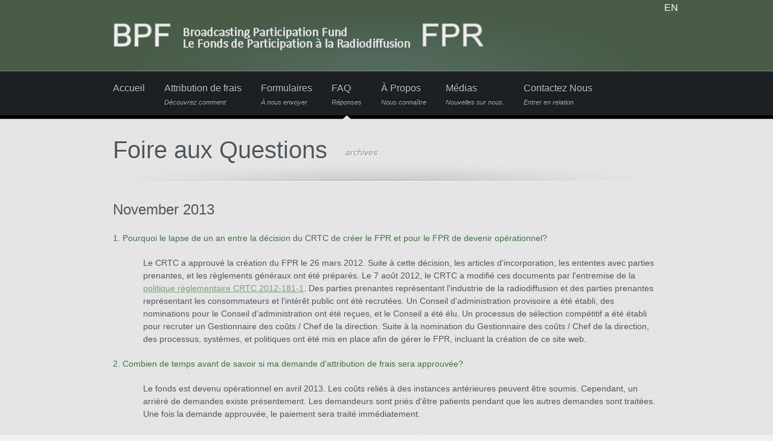

--- FILE ---
content_type: text/html
request_url: http://bpf-fpr.ca/fr/faqarchive.html
body_size: 10854
content:
<!DOCTYPE  html>
<html>
	<head>
		<meta charset="utf-8">
		<title>Broadcasting Participation Fund</title>

		<!-- CSS -->
		<link rel="stylesheet" href="css/style.css" type="text/css" media="screen" />
		<link rel="stylesheet" href="css/social-icons.css" type="text/css" media="screen" />
		<!--[if IE 8]>
			<link rel="stylesheet" type="text/css" media="screen" href="css/ie8-hacks.css" />
		<![endif]-->
		<!-- ENDS CSS -->

		<!-- GOOGLE FONTS
		<link href='http://fonts.googleapis.com/css?family=Ubuntu' rel='stylesheet' type='text/css'>-->

		<!-- JS -->
		<script type="text/javascript" src="js/jquery-1.5.1.min.js"></script>
		<script type="text/javascript" src="js/jquery-ui-1.8.13.custom.min.js"></script>
		<script type="text/javascript" src="js/easing.js"></script>
		<script type="text/javascript" src="js/jquery.scrollTo-1.4.2-min.js"></script>
		<script type="text/javascript" src="js/jquery.cycle.all.js"></script>
		<script type="text/javascript" src="js/custom.js"></script>

		<!-- Isotope -->
		<script src="js/jquery.isotope.min.js"></script>

		<!--[if IE]>
			<script src="http://html5shim.googlecode.com/svn/trunk/html5.js"></script>
		<![endif]-->

		<!--[if IE 6]>
			<script type="text/javascript" src="js/DD_belatedPNG.js"></script>
			<script>
	      		/* EXAMPLE */
	      		//DD_belatedPNG.fix('*');
	    	</script>
		<![endif]-->
		<!-- ENDS JS -->


		<!-- Nivo slider -->
		<link rel="stylesheet" href="css/nivo-slider.css" type="text/css" media="screen" />
		<script src="js/nivo-slider/jquery.nivo.slider.js" type="text/javascript"></script>
		<!-- ENDS Nivo slider -->

		<!-- tabs -->
		<link rel="stylesheet" href="css/tabs.css" type="text/css" media="screen" />
		<script type="text/javascript" src="js/tabs.js"></script>
  		<!-- ENDS tabs -->

  		<!-- prettyPhoto -->
		<script type="text/javascript" src="js/prettyPhoto/js/jquery.prettyPhoto.js"></script>
		<link rel="stylesheet" href="js/prettyPhoto/css/prettyPhoto.css" type="text/css" media="screen" />
		<!-- ENDS prettyPhoto -->

		<!-- superfish -->
		<link rel="stylesheet" media="screen" href="css/superfish.css" />
		<link rel="stylesheet" media="screen" href="css/superfish-left.css" />
		<script type="text/javascript" src="js/superfish-1.4.8/js/hoverIntent.js"></script>
		<script type="text/javascript" src="js/superfish-1.4.8/js/superfish.js"></script>
		<script type="text/javascript" src="js/superfish-1.4.8/js/supersubs.js"></script>
		<!-- ENDS superfish -->

		<!-- poshytip -->
		<link rel="stylesheet" href="js/poshytip-1.0/src/tip-twitter/tip-twitter.css" type="text/css" />
		<link rel="stylesheet" href="js/poshytip-1.0/src/tip-yellowsimple/tip-yellowsimple.css" type="text/css" />
		<script type="text/javascript" src="js/poshytip-1.0/src/jquery.poshytip.min.js"></script>
		<!-- ENDS poshytip -->

		<!-- Tweet -->
		<link rel="stylesheet" href="css/jquery.tweet.css" media="all"  type="text/css"/>
		<script src="js/tweet/jquery.tweet.js" type="text/javascript"></script>
		<!-- ENDS Tweet -->

		<!-- Fancybox -->
		<link rel="stylesheet" href="js/jquery.fancybox-1.3.4/fancybox/jquery.fancybox-1.3.4.css" type="text/css" media="screen" />
		<script type="text/javascript" src="js/jquery.fancybox-1.3.4/fancybox/jquery.fancybox-1.3.4.pack.js"></script>
		<!-- ENDS Fancybox -->



	</head>

	<body>

			<!-- HEADER -->
			<div id="header">
				<!-- wrapper-header -->
				<div class="wrapper">
					<div class="pic_lang"><a href="../en/faqarchive.html">EN</a></div>
					<a href="home.html"><img id="logo" src="img/logo.png" alt="Broadcasting Participation Fund" /></a>
					<!-- search -->
					<div class="top-search">
						<div>

						</div>
					</div>
					<!-- ENDS search -->
				</div>
				<!-- ENDS wrapper-header -->
			</div>
			<!-- ENDS HEADER -->


			<!-- Menu -->
			<div id="menu">



				<!-- ENDS menu-holder -->
				<div id="menu-holder">
					<!-- wrapper-menu -->
					<div class="wrapper">
						<!-- Navigation -->
						<ul id="nav" class="sf-menu">
							<li><a href="home.html">Accueil<span class="subheader"></span></a></li>
							<li><a href="subprocess.html">Attribution de frais <span class="subheader">D&eacute;couvrez comment</span></a>
								<ul>
									<li><a href="subprocess.html"><span> Attribution de frais</span></a></li>
									<li><a href="applications_2013.php"><span> Demandes pour 2013</span></a></li>
									<li><a href="applications_2014.php"><span> Demandes pour 2014</span></a></li>
									<li><a href="applications_2015.php"><span> Demandes pour 2015</span></a></li>
									<li><a href="applications_2016.php"><span> Demandes pour 2016</span></a></li>
									<li><a href="applications_2017.php"><span> Demandes pour 2017</span></a></li>
									<li><a href="applications_2018.php"><span> Demandes pour 2018</span></a></li>
									<li><a href="applications_2019.php"><span> Demandes pour 2019</span></a></li>
									<li><a href="applications_2020.php"><span> Demandes pour 2020</span></a></li>
									<li><a href="applications_2021.php"><span> Demandes pour 2021</span></a></li>
									<li><a href="applications_2022.php"><span> Demandes pour 2022</span></a></li>
									<li><a href="applications_2023.php"><span> Demandes pour 2023</span></a></li>
								</ul>
							</li>
							<li><a href="forms.html">Formulaires<span class="subheader">&Agrave; nous envoyer</span></a>
								<ul>

									<li><a href="forms/FORMULAIRE 1 - ETAT SOMMAIRE DES HONORAIRES ET DEBOURS.pdf"><span> Formulaires 1 - État Sommaire</span></a></li>
									<li><a href="forms/SOMMAIRE A - JURIDIQUES.pdf"><span> Sommaire A - Honoraires Juridiques</span></a></li>
									<li><a href="forms/SOMMAIRE B - TEMOINS EXPERTS.pdf"><span> Sommaire B - Honoraires des T&eacute;moins Experts</span></a></li>
									<li><a href="forms/SOMMAIRE C - EXPERTS-CONSEIL ET DES ANALYSTES.pdf"><span> Sommaire C - Honoraires des Experts-Conseil et des Analystes</span></a></li>
									<li><a href="forms/SOMMAIRE D - DEBOURS.pdf"><span> Sommaire D - D&eacute;bours</span></a></li>
									<li><a href="forms/FPR_Direction.pdf">Sommaire D1 - Direction</a></li>
									<li><a href="http://www.bpf-fpr.ca/fr/forms/FPR_SOMMAIRE_E.pdf"><span> Sommaire E - Certification</span></a></li>
								</ul>
							</li>
							<li class="current-menu-item"><a href="faq.html">FAQ <span class="subheader">R&eacute;ponses</span></a></li>
							<li><a href="about.html">&Agrave; Propos<span class="subheader">Nous connaître</span></a>
								<ul>
									<li><a href="fundpurpose.html"><span> Le Mandat</span></a></li>
									<li><a href="bpfstructure.html"><span> La Structure Organisationnelle</span></a></li>
									<li><a href="costofficer.html"><span> Gestionnaire des Co&ucirc;ts Ind&eacute;pendant</span></a></li>
								</ul>
							</li>
							<li><a href="press.html">M&eacute;dias <span class="subheader">Nouvelles sur nous.</span></a></li>
							<li><a href="contact.html">Contactez Nous<span class="subheader">Entrer en relation</span></a></li>

						</ul>
						<!-- Navigation -->
					</div>
					<!-- wrapper-menu -->
				</div>
				<!-- ENDS menu-holder -->
			</div>
			<!-- ENDS Menu -->





			<!-- MAIN -->
			<div id="main">
				<!-- wrapper-main -->
				<div class="wrapper">

					<!-- content -->
					<div id="content">

						<!-- title -->
						<div id="page-title">
							<span class="title">Foire aux Questions</span>
							<span class="subtitle">archives</span>
						</div>
						<!-- ENDS title -->

						<!-- page-content -->
						<div id="page-content">

						<h4>November 2013</h4>
						<br />
						<p class="question">1. Pourquoi le lapse de un an entre la d&eacute;cision du CRTC de cr&eacute;er le FPR et pour le FPR de devenir op&eacute;rationnel? </p>
						<p class="answer">Le CRTC a approuv&eacute; la cr&eacute;ation du FPR
						le 26 mars 2012. Suite &agrave; cette d&eacute;cision, les articles
						d'incorporation, les ententes avec parties prenantes, et
						les r&egrave;glements g&eacute;n&eacute;raux ont &eacute;t&eacute; pr&eacute;par&eacute;s. Le 7 ao&ucirc;t
						2012, le CRTC a modifi&eacute; ces documents par l'entremise de
						la
						<a href="http://www.crtc.gc.ca/fra/archive/2012/2012-181-1.htm">politique r&egrave;glementaire CRTC 2012-181-1</a>. Des parties
						prenantes repr&eacute;sentant l'industrie de la radiodiffusion
						et des parties prenantes repr&eacute;sentant les consommateurs
						et l'int&eacute;r&ecirc;t public ont &eacute;t&eacute; recrut&eacute;es. Un Conseil
						d'administration provisoire a &eacute;t&eacute; &eacute;tabli, des
						nominations pour le Conseil d'administration ont &eacute;t&eacute;
						re&ccedil;ues, et le Conseil a &eacute;t&eacute; &eacute;lu. Un processus de
						s&eacute;lection comp&eacute;titif a &eacute;t&eacute; &eacute;tabli pour recruter un
						Gestionnaire des co&ucirc;ts / Chef de la direction. Suite &agrave;
						la nomination du Gestionnaire des co&ucirc;ts / Chef de la
						direction, des processus, syst&egrave;mes, et politiques ont
						&eacute;t&eacute; mis en place afin de g&eacute;rer le FPR, incluant la
						cr&eacute;ation de ce site web. </p>
						<p class="question">2. Combien de temps avant de savoir si ma demande d'attribution de frais sera approuv&eacute;e?</p>
						<p class="answer">Le fonds est devenu op&eacute;rationnel en
						avril 2013. Les co&ucirc;ts reli&eacute;s &agrave; des instances ant&eacute;rieures
						peuvent &ecirc;tre soumis. Cependant, un arri&eacute;r&eacute; de demandes existe
						pr&eacute;sentement. Les demandeurs sont pri&eacute;s d'&ecirc;tre patients
						pendant que les autres demandes sont trait&eacute;es. Une fois la
						demande approuv&eacute;e, le paiement sera trait&eacute;
						imm&eacute;diatement.</p>

						<br />
						<p>&nbsp;</p>
						</div>
						<!-- ENDS page-content -->

					</div>
					<!-- ENDS content -->

				</div>
				<!-- ENDS wrapper-main -->
			</div>
			<!-- ENDS MAIN -->

			<!-- FOOTER -->
			<div id="footer">
				<!-- wrapper-footer -->
				<div class="wrapper">
				<p> &nbsp;</p>
				<br/>
				</div>
				<!-- ENDS wrapper-footer -->
			</div>
			<!-- ENDS FOOTER -->


			<!-- Bottom -->
			<div id="bottom">
				<!-- wrapper-bottom -->
				<div class="wrapper">
					<div id="bottom-text">2024 Welch LLP tous droits r&eacute;serv&eacute;s. <a href="http://www.WelchLLP.com/fr/"> WelchLLP.com</a> </div>
					<div id="to-top" class="poshytip" title="To top"></div>
				</div>
				<!-- ENDS wrapper-bottom -->
			</div>
			<!-- ENDS Bottom -->

	</body>
</html>

--- FILE ---
content_type: text/css
request_url: http://bpf-fpr.ca/fr/css/style.css
body_size: 23939
content:
/*
* Nova HTML Template v 1.2
*
*/

/* IMPORTS ------------------------------------------------------------*/

@import url('reset.css');

@import url('styled-elements.css');

/* HACKS ------------------------------------------------------------*/

.clear{
	clear:both;
	height:1px;
}

.inv{ display:none; }

.alignleft{
	float: left;
	margin: 5px 10px 5px 0px;
}

/* GENERAL ------------------------------------------------------------*/


body {
	line-height: 1;
	color: #51565b;
	background: #f1f1f1 url(../img/bg/patterns/noise.png);
	font-family: Arial, Helvetica, sans-serif;
	font-size:  100%;
}

.wrapper{
	width: 966px;
	margin: 0px auto;
	position: relative;
}

#header{
	height: 117px;
	position: relative;
	z-index: 10;
	background: #485C48 url(../img/header-glow.png) top center no-repeat;
}


#main{
	width: 100%;
}

#content{
	min-height: 519px;
	overflow: hidden;
	margin-bottom: 40px;
	font-size: 14px;
	line-height: 1.5em;
}

#contententry{
	min-height: 180px;
	overflow: hidden;
	margin-bottom: 40px;
	font-size: 14px;
	line-height: 1.5em;
}


#logo{
	position: absolute;
	top: 35px;
	left: 30px;
}

#content a{
	color: #7A9E7A;
}

#content p{
	margin-bottom: 20px;
}

#content .line-divider{
	clear: both;
	border-bottom: 1px solid #d7d7d7;
	padding-bottom: 10px;
	margin-bottom: 10px;
}

p.question{
	color: #427042;
}

p.answer{
	margin-left: 50px;
}

div.pic_lang a{
	margin-top:5px;
	color:white;
	text-decoration:none;
	float:right;
}


/* HEADLINE ------------------------------------------------------------*/

#headline{
	position: relative;
	width: 906px;
	margin: 20px auto 50px auto;
}

#headline>span.main{
	display: block;
	margin-right: 170px;
	font-family: 'Ubuntu', arial, serif;
	font-size: 26px;
	line-height: 1.5em;
	text-shadow: 1px 1px rgba(255, 255, 255, 1);
}

#headline>span.sub{
	display: block;
	margin-right: 170px;
	font-size: 18px;
	line-height: 1.5em;
	text-shadow: 1px 1px rgba(255, 255, 255, 1);
}

#headline #link{
	display: block;
	position: absolute;
	top: 30px;
	right: 0px;
}

#headline a{
	color: #7A9E7A;
}


/* MENU ------------------------------------------------------------*/

#menu{
	width: 100%;
	padding-top: 1px;
	margin-bottom: 0px;
	background: #888888; 
	background: -webkit-gradient(linear, left top, right bottom, from(#888888), to(#888888)); 
	background: -moz-linear-gradient(left,  #888888,  #888888);
	filter: progid:DXImageTransform.Microsoft.gradient(startColorstr='#888888', endColorstr='#888888', GradientType=1);
}

#menu-holder{
	width: 100%;
	height: 79px;
	background:  url(../img/menu-bg.png) repeat-x;
}

/* NAVIGATION --------------------------------------------------------*/


#nav{
	display: block;
	position: absolute;
	top: 0px;
	left: 30px;
	height: 79px;
	width: 906px;
}

#nav>li{
	display: block;
	float: left;
	height: 100%;
	margin-right: 32px;
}

#nav>li:first-child{}

#nav>li>a{
	display: block;
	font-size: 16px;
	color: #bac0c9;
	text-decoration: none;
	margin-top: 20px;
	text-shadow: 0px -2px rgba(0, 0, 0, .8);
}

#nav>li>a>span.subheader{
	display: block;
	font-size: 11px;
	color: #AFABAB;
	font-style: italic;
	margin-top: 10px;
}

#nav>li.current-menu-item{
	background: url(../img/menu-arrow.png) no-repeat center bottom;
}


#nav>li:hover>a{
	color: #fff;
}

/* sub navigation */

#nav>li ul{
	display: block;
	margin-top: 33px;
	background: #1d2023;
	border-radius: 0px 10px 0px 10px;
	-moz-border-radius: 0px 0px 10px 10px;
	-webkit-border-radius: 0px 0px 10px 10px;
	
	-webkit-box-shadow: 0px 3px 2px rgba(0,0,0,0.4); 
	-moz-box-shadow: 0px 3px 2px rgba(0,0,0,0.4); 
	box-shadow: 0px 3px 2px rgba(0,0,0,0.4); 
}

#nav>li>ul ul{
	margin-top: 0px;
	border-radius: 0px 10px 10px 10px;
	-moz-border-radius: 0px 10px 10px 10px;
	-webkit-border-radius: 0px 10px 10px 10px;
}

#nav>li ul li a{
	display: block;
	padding: 10px 15px;
	display: block;
	font-size: 11px;
	color: #bac0c9;
	text-decoration: none;
}

#nav>li ul li a span{
	display: block;
}

#nav>li ul li a:hover{
	background: #000;
	color: #fff;
}

#nav>li ul li:last-child a:hover{ /* last item its rounded at bottom */
	border-radius: 0px 0px 10px 10px;
	-moz-border-radius: 0px 0px 10px 10px;
	-webkit-border-radius: 0px 0px 10px 10px;
}


/* breadcrumbs --------------------------------------------------------*/

#header #breadcrumbs{
	position: absolute;
	bottom: 11px;
	left: 30px;
	font-style: italic;
	color: #999;
	font-size: 10px;
}

#header #breadcrumbs a{
	color: #bfbdbd;
	text-decoration: none;
	background: url(../img/breadcrumb-slash.png) no-repeat top right;
	padding-right: 14px;
}

/* TITLE --------------------------------------------------------*/

#page-title{
	overflow: hidden;
	height: 103px;
	margin-bottom: 30px;
	background:  url(../img/tabs-divider.png) repeat-x bottom center;
	text-shadow: 1px 1px rgba(255, 255, 255, 1);
}

#page-title .title{
	display: block;
	float: left;
	font-family: 'Ubuntu', arial, serif;
	font-size: 40px;
	line-height: 103px;
	margin-left: 30px;
}

#page-title .subtitle{
	display: block;
	float: left;
	margin-left: 30px;
	font-size: 14px;
	margin-top: 4px;
	line-height: 103px;
	color: #929191;
	font-style: italic;	
}



/* HEADERS --------------------------------------------------------*/

h1,h2,h3,h4,h5,h6{ 
	line-height: 1.4em;
	font-family: 'Ubuntu', arial, serif; 
	font-weight: lighter;
}

h1{ font-size: 30px; }

h2{ font-size: 28px; }

h3{ font-size: 26px; }

h4{ font-size: 24px; }

h5{ font-size: 22px; }

h6{ font-size: 20px; }

/* COLUMNS LAYOUT----------------------------------------------------------*/

.one-half,
.one-third,
.two-third,
.three-fourth,
.one-fourth {
	float:left;
	margin-right:30px;
	position:relative;
}

.one-half{ width: 438px; }

.one-third{ width: 282px; }

.one-fourth{ width: 204px; }

.two-third{ width: 594px; }

.three-fourth{ width: 672px; }

.last {
	clear:right;
	margin-right:0 !important;
}


/* SEARCH --------------------------------------------------------*/

.top-search{
	position: absolute;
	top:47px;
	right: 30px;
}

#searchform #s{
	color: #7e7e7e;
	font-size: 10px;
	width: 180px;
	height: 28px;
	padding: 0px 35px 0px 10px;
	border: 0;
	background: url(../img/search.png) no-repeat transparent;	
}

#searchform #searchsubmit{
	position: absolute; 
	top: 0px;
	right: 10px;
	width: 30px;
	height: 25px;
	border: 0px;
	background: transparent;
}


/* FILTER --------------------------------------------------------*/

#content .filter{
	display: block;
	overflow: hidden;
	margin-bottom: 30px;
	padding-left: 30px;
	padding-right: 30px;
}

#content .filter li{
	display: block;
	float: left;
	font-size: 12px;
	line-height: 14px;
	margin-right: 5px;
	margin-bottom: 10px;
	padding: 3px 10px;
	border-radius: 10px;
	-moz-border-radius: 10px;
	-webkit-border-radius: 10px;
	
	background: #d1d1d1;
	background: -webkit-gradient(linear, left top, left bottom, from(#d1d1d1), to(#f1f1f1)); 
	background: -moz-linear-gradient(top,  #d1d1d1,  #f1f1f1);
	filter: progid:DXImageTransform.Microsoft.gradient(startColorstr='#d1d1d1', endColorstr='#f1f1f1', GradientType=0);
	border-top: 1px solid #bcbcbc;
}


#content .filter li a{	
	display: block;
	color: #606060;
	text-decoration: none;
	width: 100%;
	height: 100%;
}


#content .filter li:first-child:hover{
	background: none;
}

#content .filter li.active,
#content .filter li:hover{
	background: #000;
	-webkit-box-shadow: 0px 1px 2px rgba(0,0,0,.5); 
	-moz-box-shadow: 0px 1px 2px rgba(0,0,0,.5); 
	box-shadow: 0px 1px 2px rgba(0,0,0,.5); 
}

#content .filter li:hover a,
#content .filter li.active a{	
	color: #f1f1f1;
}

#content .filter li:first-child,
#content .filter li:first-child:hover{
	background: none;
	border: none;
	-webkit-box-shadow: 0px 0px 0px rgba(0,0,0,.0); 
	-moz-box-shadow: 0px 0px 0px rgba(0,0,0,.0); 
	box-shadow: 0px 0px 0px rgba(0,0,0,.0);
}

/* TWITTER --------------------------------------------------------*/

#twitter{
	position: relative;
	background: #f2f1f1;
	height: 80px;
	width: 100%;
	background: #f2f1f1 url(../img/twitter-border.png) repeat-x;	
}

#twitter #bird{
	position: absolute;
	top: 2px;
	left: 70px;
}

#twitter #prev-tweet{
	display: block;
	position: absolute;
	top: 21px;
	left: 30px;
	width: 30px;
	height: 35px;
	background: transparent url(../img/prev-arrow.png) no-repeat top left;
}

#twitter #next-tweet{
	display: block;
	position: absolute;
	top: 21px;
	right: 30px;
	width: 30px;
	height: 35px;
	background: transparent url(../img/next-arrow.png) no-repeat top right;
}

#twitter #tweets .tweet_list{
	display: block;
	position: absolute;
	top: 1px;
	left: 200px;
	width: 700px;
	height: 75px;
}

#twitter #tweets .tweet_list li{
	display: block;
	width: 700px;
	height: 80px; /* original height 170px */
	font-size: 16px;
	line-height: 1.5em;
	font-style: italic;
	color: #838383;
	padding-top: 25px; 
}

#twitter #tweets .tweet_list li .tweet_time a{
	text-decoration: none;
	color: #ccc;
}

#twitter #tweets .tweet_list li a{
	text-decoration: none;
	color: #37b2d1;
}

#twitter #tweets p.loading{
	margin-left: 200px;
	color: #ccc;
	padding-top: 16px;
	font-style: italic;
}

/* PAGES --------------------------------------------------------*/

#page-content{
	float: left;
	width: 906px;
	margin-left: 30px;
	line-height: 1.5em;
}

/* PORTFOLIO --------------------------------------------------------*/

#projects-list{
	overflow: hidden;
}

#projects-list .project{
	position: relative;
	float: left;
	width: 438px;
	margin-left: 30px;
	margin-bottom: 30px;
	padding-bottom: 30px;
	background: url(../img/portfolio-divider.png) no-repeat bottom center;
}

#projects-list .project h1 a{
	display: block;
	text-decoration: none;
	margin-bottom: 20px;
	color: #51565b;
}

.project-shadow{
	background: url(../img/shadow-project.png) no-repeat 0px 267px;
}

#projects-list .project .project-thumbnail{
	position: relative;
	overflow: hidden;
	width: 438px;
	height: 267px;
	margin-bottom: 20px;
	background: #f1f1f1;
	border-radius: 10px;
	-moz-border-radius: 10px;
	-webkit-border-radius: 10px;
}

#projects-list .project .project-thumbnail .cover{
	position: absolute;
	top:0px;
	left: 0px;
}

#projects-list .project .project-thumbnail .meta{
	display: block;
	width: 252px;
	height: 207px;
	font-size: 12px;
	line-height: 2em;
	position: absolute;
	top:30px;
	left: 30px;
}

#projects-list .project .read-more{
	display: block;
	position: absolute;
	bottom: -17px;
	left: 160px;
}

/* PROJECT --------------------------------------------------------*/

.project-column{
	width: 438px;
	float: left;
	margin-left: 30px;
}

.project-column .project-thumbnail{
	overflow: hidden;
	width: 438px;
	height: 267px;
	margin-bottom: 30px;
	border-radius: 10px;
	-moz-border-radius: 10px;
	-webkit-border-radius: 10px;
}


#content .project-column .meta a{
	display: inline;
	font-size: 12px;
	color: #fff;
	padding: 3px 10px;
	text-decoration: none;
	background: #363636;
	border-radius: 10px;
	-moz-border-radius: 10px;
	-webkit-border-radius: 10px;
}

#content .project-column .meta a:hover{ background: #000;}

.project-column .project-title{
	margin-bottom: 20px;
}

.project-column .portfolio-left-shadow{
	height: 26px;
	margin-bottom: 20px;
	background: url(../img/portfolio-left-shadow.png) no-repeat center bottom;
}


/* PROJECT-GALLERY -----------------------------------------------*/

.project-column .project-gallery{
	display: block;
	overflow: hidden;
	width: 468px;
}

.project-column .project-gallery li{
	display: block;
	float: left;
	overflow: hidden;
	background: url(../img/plus-sign.png) center center no-repeat;
	width: 204;
	height: 148px;
	margin-right: 30px;
	margin-top: 30px;
	border-radius: 10px;
	-moz-border-radius: 10px;
	-webkit-border-radius: 10px;
}


/* GALLERY -----------------------------------------------*/

#content .filter li.selected{
	background: #000;
}

/* PROJECT-RELATED -----------------------------------------------*/

.related-title{
	margin-left: 30px;
}

.related-projects{
	display: block;
	overflow: hidden;
}

.related-projects li{
	display: block;
	float: left;
	overflow: hidden;
	width: 204px;
	height: 280px;
	margin-left: 30px;
	margin-top: 30px;
}

.related-projects li strong{
	display: block;
}

.related-projects li a.box{
	display: block;
	overflow: hidden;
	width: 204px;
	height: 148px;
	margin-bottom: 30px;
	border-radius: 10px;
	-moz-border-radius: 10px;
	-webkit-border-radius: 10px;
}

.related-projects li a.box img{
	opacity: 0.7;
}

.related-projects li:hover a.box img{
	opacity: 1;
}

#content .related-projects li a{
	text-decoration: none;
	color: #999;
}

/* GALLERY -----------------------------------------------*/

#content .gallery{
	display: block;
	overflow: hidden;
}

#content .gallery li{
	display: block;
	float: left;
	overflow: hidden;
	background: url(../img/plus-sign.png) center center no-repeat;
	width: 204px;
	height: 148px;
	margin-left: 30px;
	margin-bottom: 30px;
	border-radius: 10px;
	-moz-border-radius: 10px;
	-webkit-border-radius: 10px;
}

#content .gallery.three-cols li{
	width: 282px;
	height: 267px;
}

#content .gallery.two-cols li{
	width: 438px;
	height: 267px;
}

#content .gallery li a{
	display: block;
}


/* BLOG --------------------------------------------------------*/

#posts{
	float: left;
	width: 624px;
}

#posts .post{
	position: relative;
	margin-left: 30px;
	margin-bottom: 40px;
}

#comments-block{
	position: relative;
	margin-left: 30px;
	margin-top: 40px;
	margin-bottom: 30px;
	padding-top: 80px;
}

#posts.single .post{
	border-bottom: none;
}

#posts .post:last-child{
	border-bottom: none;
}

#posts h1 a{
	display: block;
	margin-bottom: 20px;
	width: 514px;
	text-decoration: none;
	color: #51565b;
}

#posts .n-comments{
	display: block;
	position: absolute;
	top: 10px;
	right:0px;
	width: 57px;
	height: 41px;
	font-size: 14px;
	color: #fff;
	text-align: center;
	line-height: 34px;
	background: url(../img/balloon.png) no-repeat;
}


#posts.single .post .n-comments{
	position: static;
}

.post .thumb-shadow{
	background: url(../img/shadow-blog.png) no-repeat 0px 270px;
}

#posts .post .post-thumbnail{
	position: relative;
	overflow: hidden;
	width: 596px;
	height: 270px;
	margin-bottom: 20px;
	background: #f1f1f1;
	border-radius: 10px;
	-moz-border-radius: 10px;
	-webkit-border-radius: 10px;
}


#posts .post .post-thumbnail .cover{
	position: absolute;
	top:0px;
	left: 0px;
}

#posts .post .the-excerpt{
	padding-bottom: 40px;
	background: url(../img/post-divider.png) center bottom no-repeat;
}

#posts .post .post-thumbnail .meta{
	display: block;
	width: 252px;
	height: 207px;
	font-size: 12px;
	line-height: 2em;
	position: absolute;
	top:30px;
	left: 30px;
}

#posts.single .post .meta{
	display: block;
	background: #f1f1f1;
	padding: 20px;
	border-color: #e7e6e6 #ececec #ececec #ececec;
	border-width: 3px 1px 1px 1px;
	border-style: solid;
	
	border-radius: 10px;
	-moz-border-radius: 10px;
	-webkit-border-radius: 10px;
}

#posts .post .read-more{
	display: block;
	position: absolute;
	bottom: -18px;
	left: 260px;
}

#posts .post .meta a{
	text-decoration: none;
}

#posts .post .meta-tags{
	overflow: hidden;
}

#posts .post .meta-tags a{
	float: left;
	font-size: 12px;
	line-height: 14px;
	color: #f1f1f1;
	background: #696969;
	padding: 3px 10px;
	margin-right: 5px;
	margin-bottom: 5px;
	border-radius: 10px;
	-moz-border-radius: 10px;
	-webkit-border-radius: 10px;
}

#posts .post .meta-tags a:hover{
	background: #000;
}

/* COMMENTS-BLOCK ------------------------------------------------------------*/



#comments-block .n-comments{
	left:0px;
}

#comments-block .n-comments{
	left:0px;
}

#comments-block .n-comments-text{
	display: block;
	position: absolute;
	top: 4px;
	left:68px;
	font-family: 'Ubuntu', arial, serif; 
	font-size: 28px;
}

/* COMMENTSLIST ------------------------------------------------------------*/

.commentlist{
	display: block;
}

.commentlist li{
	display: block;
	margin-bottom: 0px;
	padding: 10px 10px 10px 0px;
	line-height: 1.5em;
}

.commentlist ul{
	padding-left: 40px;
	border-left: 1px dashed #ccc;
}

.commentlist li .comment-body{
	overflow: hidden;
	position: relative;
	padding: 0px 0px 20px 0px;
}


.commentlist li img{
	display: block;
	float: left;
	margin: 0px 12px 20px 0px;
}

.commentlist .meta-date{
	display: block;
	float: right;
}

#content .commentlist .reply a{
	display: block;
	text-decoration: none;
	float: right;
	padding: 2px 8px;
	background: #ccc;
	color: #f1f1f1;
	font-size: 12px;
	border-radius: 5px;
	-moz-border-radius: 5px;
	-webkit-border-radius: 5px;
}

/* COMMENTS PAGINATION ------------------------------------------------------------*/

#content .comments-pagination {
	clear:both;
	overflow: hidden;
	padding:20px 0;
	position:relative;
	font-size:11px;
	line-height:13px;
	margin-bottom: 10px;
}
 
#content .comments-pagination span,
#content .comments-pagination a {
	display:block;
	float:left;
	margin: 2px 4px 2px 0;
	padding:6px 9px 5px 9px;
	text-decoration:none;
	width:auto;
	color:#fff;
	background: #555;
	border-radius: 10px;
	-moz-border-radius: 10px;
	-webkit-border-radius: 10px;
}
 
#content .comments-pagination a:hover{
	color:#fff;
	background: #000000;
}
 
#content .comments-pagination .current{
	padding:6px 9px 5px 9px;
	background: #000000;
	color:#fff;
}

/* LEAVE COMMENT --------------------------------------------------------*/

.leave-comment{
	margin-top: 20px;
	padding-top:30px;
	background: url(../img/post-divider-inverted.png) no-repeat;
}

.leave-comment h2{
	margin-bottom: 20px;
}

/* CONTACT --------------------------------------------------------*/

.one-column{
	width: 438px;
	float: left;
	margin-left: 30px;
}

/* FORMS ------------------------------------------------------------*/

#sc-contact-form,
#contactForm,
#commentform,
#contactForm{
	margin-bottom: 18px;
}

#sc-contact-form input,
#sc-contact-form textarea,
.admin-form input,
.admin-form textarea,
#contactForm input,
#contactForm textarea,
#commentform input,
#commentform textarea{
	padding: 10px 15px;
	background: #fff;
	border: 1px solid #ccc;
	border-radius: 5px;
	-moz-border-radius: 5px;
	-webkit-border-radius: 5px;
}

#sc-contact-form input,
.admin-form input,
#contactForm input,
#commentform input{
	width: 282px;
}

#sc-contact-form textarea,
.admin-form textarea,
#contactForm textarea,
#commentform textarea{
	width: 380px;
}

#sc-contact-form #submit,
.admin-form #submit,
#contactForm #submit,
#commentform input#submit{
	width: 76px;
	margin: 21px 0px;
	padding: 5px 0px;
	color: #f1f1f1;
	
	background: #515558;
	background: -webkit-gradient(linear, left top, left bottom, from(#515558), to(#131313)); 
	background: -moz-linear-gradient(top,  #515558,  #131313);
	filter: progid:DXImageTransform.Microsoft.gradient(startColorstr='#515558', endColorstr='#131313', GradientType=0);
	
	-webkit-box-shadow: 0px 1px 2px rgba(0,0,0,.5); 
	-moz-box-shadow: 0px 1px 2px rgba(0,0,0,.5); 
	box-shadow: 0px 1px 2px rgba(0,0,0,.5);
	
	border: 1px solid transparent;
}

#sc-contact-form #submit:hover,
.admin-form #submit:hover,
#contactForm #submit:hover,
#commentform input#submit:hover{
	background: #515558;
	background: -webkit-gradient(linear, left top, left bottom, from(#131313), to(#515558)); 
	background: -moz-linear-gradient(top,  #131313,  #515558);
	filter: progid:DXImageTransform.Microsoft.gradient(startColorstr='#131313', endColorstr='#515558', GradientType=0);
	
	
	
}

#sc-contact-form input,
#sc-contact-form textarea,
.admin-form input,
.admin-form textarea,
#contactForm input,
#contactForm textarea,
#commentform input,
#commentform textarea{
	color: #606060;
	font-size: 14px;
}

#sc-contact-form label,
.admin-form label,
#contactForm label,
#commentform label{
	display: block;
	font-size: 14px;
	line-height: 2.5em;
	font-weight: light;
}

/* PAGER ------------------------------------------------------------*/

.pager{
	padding-top: 0px;
	overflow: hidden;
	display: block;
	height: 30px;
	margin-top: 20px;
	margin-left: 30px;
	margin-bottom: 20px;
	font-size: 10px;
}

.pager li{
	display: block;
	width: 26px;
	height: 26px;
	margin-right: 8px;
	float: left;
}

#content .pager li a{
	display: block;
	width: 100%;
	height: 100%;
	line-height: 26px;
	text-align: center;
	text-decoration: none;
	color: #606060;
	border-radius: 33px;
	-moz-border-radius: 33px;
	-webkit-border-radius: 33px;
	background: #d1d1d1;
	background: -webkit-gradient(linear, left top, left bottom, from(#d1d1d1), to(#f1f1f1)); 
	background: -moz-linear-gradient(top,  #d1d1d1,  #f1f1f1);
	filter: progid:DXImageTransform.Microsoft.gradient(startColorstr='#d1d1d1', endColorstr='#f1f1f1', GradientType=0);
	
	border-top: 1px solid #bcbcbc;
}

#content .pager li:hover a,
#content .pager li.active a{
	color: #fff;
	background: #515558;
	background: -webkit-gradient(linear, left top, left bottom, from(#515558), to(#131313)); 
	background: -moz-linear-gradient(top,  #515558,  #131313);
	filter: progid:DXImageTransform.Microsoft.gradient(startColorstr='#515558', endColorstr='#131313', GradientType=0);
	
	-webkit-box-shadow: 0px 1px 2px rgba(0,0,0,.5); 
	-moz-box-shadow: 0px 1px 2px rgba(0,0,0,.5); 
	box-shadow: 0px 1px 2px rgba(0,0,0,.5); 
	
	border-top: none;
}

/* SIDEBAR ------------------------------------------------------------*/

#sidebar{
	float: left;
	width: 282px;
	margin-left: 30px;
}

#sidebar>li{
	margin-bottom: 20px;
}

#sidebar>li h6{
	padding-bottom: 20px;
}

#sidebar ul>li{
	font-size: 14px;
	line-height: 40px;
	text-decoration: none;
	border-bottom: 1px solid #d7d7d7;
}

#sidebar ul>li:last-child{ border-bottom: none; }

#sidebar ul>li a{
	display: block;
	height: 100%;
	width: 100%;
	text-decoration: none;
	color: #696969;
}

#sidebar ul>li:hover{
	background: #f1f1f1;
}

/* FOOTER - COLS ------------------------------------------------------------*/

#footer{
	position: relative;
	background: #2a2d30 url(../img/footer-glow.png) no-repeat top center;
	color: #fff;
}

/* FOOTER - COLS ------------------------------------------------------------*/

#footer-cols{
	display: block;
	overflow: hidden;
	color: #bbbaba;
	line-height: 1.5em;
}

#footer-cols li.col{
	display: block;
	font-size: 12px;
	width: 282px;
	float: left;
	margin-left: 30px;
	margin-bottom: 30px;
}

#footer-cols li.col>h6{
	color: #d7d7d7;
	margin-top: 30px;
	margin-bottom: 20px;
	text-shadow: 0px -2px rgba(0, 0, 0, .8);
}

#footer-cols li.clear-col{ clear:left; }

#footer-cols li.col ul{
	display: block;
}

#footer-cols li.col ul li{
	display: block;
	line-height: 1.7em;
}


#footer-cols li.col ul li.page_item{
	display: block;
	line-height: 2.5em;
	padding-left: 17px;
	border-top: 1px solid #4a4a4a;
	border-bottom: 1px solid #000;
	background: url(../img/footer-bullet.png) no-repeat 0px 10px;
}

#footer-cols li.col ul li:first-child{ border-top: none; }

#footer-cols li.col ul li:last-child{ border-bottom: none; }

#footer-cols li.col ul li a{
	text-decoration: none;
	color: #bbbaba;
}

#footer-cols li.col ul li a:hover{
	color: #fff;
}

/* FOOTER BOTTOM --------------------------------------------------------*/

#bottom{
	position: relative;
	width: 100%;
	font-size: 12px;
	line-height: 1.5em;
	line-height: 60px;
	color: #868686;
	background: #222426 url(../img/bottom-shadow.png) repeat-x;
}

#bottom #bottom-text{
	width: 935px;
	overflow: hidden;
	text-align:center;
}

#bottom a{
	color: #AFEAF9;
	text-decoration: none;
}

#bottom #to-top{
	position: absolute;
	right: 30px;
	top: -22px;
	width: 33px;
	height: 33px;
	background: url(../img/to-top.png) no-repeat;
	cursor: pointer;
}

/* SOCIAL --------------------------------------------------------*/

.social{
	position: absolute;
	top: 15px;
	right: 0px;
	display: block;
	overflow: hidden;
}

.social li{
	display: block;
	width: 32px;
	height: 32px;
	float: left;
	margin-right: 10px;
	margin-bottom: 10px;
}

#bottom .social a{
	display: block;
	width: 32px;
	height: 32px;
	text-indent: -9000px;
}

#bottom .social a:hover{
	background-position: 0px -32px;
}









--- FILE ---
content_type: text/css
request_url: http://bpf-fpr.ca/fr/css/nivo-slider.css
body_size: 3149
content:
/*
 * jQuery Nivo Slider v2.4
 * http://nivo.dev7studios.com
 *
 * Copyright 2011, Gilbert Pellegrom
 * Free to use and abuse under the MIT license.
 * http://www.opensource.org/licenses/mit-license.php
 * 
 * March 2010
 */
 
 
/* The Nivo Slider styles */
.nivoSlider {
	position:relative;
}
.nivoSlider img {
	position:absolute;
	top:0px;
	left:0px;
}
/* If an image is wrapped in a link */
.nivoSlider a.nivo-imageLink {
	position:absolute;
	top:0px;
	left:0px;
	width:100%;
	height:100%;
	border:0;
	padding:0;
	margin:0;
	z-index:60;
	display:none;
}
/* The slices in the Slider */
.nivo-slice {
	display:block;
	position:absolute;
	z-index:50;
	height:100%;
}
/* Caption styles */
.nivo-caption {
	position:absolute;
	left:0px;
	bottom:0px;
	background:#000;
	color:#fff;
	opacity:0.8; /* Overridden by captionOpacity setting */
	width:100%;
	z-index:89;
}
.nivo-caption p {
	padding: 15px 30px 40px 30px;
	margin:0;
	line-height: 1.5em;
}
.nivo-caption a {
	display:inline !important;
}
.nivo-html-caption {
    display:none;
}
/* Direction nav styles (e.g. Next & Prev) */
.nivo-directionNav a {
	position:absolute;
	top:45%;
	z-index:99;
	cursor:pointer;
}
.nivo-prevNav {
	left:0px;
}
.nivo-nextNav {
	right:0px;
}
/* Control nav styles (e.g. 1,2,3...) */

.nivo-controlNav a {
	position:relative;
	z-index:99;
	cursor:pointer;
}
.nivo-controlNav a.active {
	font-weight:bold;
}

/* CUSTOM SLIDER ------------------------------------------------------------*/

#slider-block{
	background: url(../img/slider-bg.png) repeat-x left bottom ;
	width: 100%;
	margin-bottom: 23px;
	margin-top: 40px;
}

#slider-holder{
	width: 906px;
	height: 275px;
	margin: 0 auto;
	background: transparent url(../img/slider-shadow.png) no-repeat center bottom;
}

#slider {
    position:relative;
    width:906px; /* Change this to your images width */
    height: 390px; /*337px + 25px; /* Change this to your images height */
    background: url(../img/loading.gif) no-repeat 50% 50%;
}

#slider img {
    position:absolute;
    top:0px;
    left:0px;
    display:none;
}

#slider a {
    border:0;
    display:block;
}

.nivo-controlNav{
	position: absolute;
	bottom: -60px;
	left: 408px;
	z-index: 9999;
	height: 56px;
	padding-left: 20px;
	padding-right: 20px;
}

.nivo-controlNav a{
	display: block;
	float: left;
	background: url(../img/slider-nav-buttons.png) no-repeat 0px 0px; 
	height: 13px;
	width: 13px;
	margin-top: 21px;
	margin-right: 2px;
	margin-left: 2px;
	text-indent: -9000px;
}

.nivo-controlNav a:hover{ background-position: -12px 0px;  }

.nivo-controlNav a.active{ background-position: -25px 0px;   }

.nivo-directionNav a{
	display: block;
	width: 37px;
	height: 37px;
	text-indent: -9000px;
	background: url(../img/slider-arrows.png) no-repeat transparent;
}

.nivo-directionNav a.nivo-nextNav{ 
	background-position: 0px 0px;
	margin-right: -19px;
	z-index: 1001;
}

.nivo-directionNav a.nivo-prevNav{ 
	background-position: -37px 0px;
	margin-left: -19px;
	z-index: 1001;
}

.nivo-directionNav a.nivo-nextNav:hover{
	background-position: 0px -37px;
}

.nivo-directionNav a.nivo-prevNav:hover{
	background-position: -37px -37px;
}


--- FILE ---
content_type: text/css
request_url: http://bpf-fpr.ca/fr/css/tabs.css
body_size: 2930
content:
/* root element for tabs  */
.tabs { 
	list-style:none; 
	margin:0 !important;
	padding: 0px;	
	height: 32px;
	background: url(../img/tabs-divider.png) no-repeat bottom center;
}

body.home .tabs { 
	padding: 0px 30px;

}

/* single tab */
ul.tabs li { 
	display: block;
	float:left;	 
	text-indent:0;
	padding:0;
	margin: 0px 5px 0px 0px !important;
	list-style-image: none !important; 
	
}

/* link inside the tab. uses a background image */
ul.tabs a { 
	display:block;
	font-size:12px;
	height: 30px;  
	line-height:30px;
	text-align:center;	
	text-decoration:none;
	padding: 0px 0px 0px 10px;	
	position:relative;
	top:0px;
	background:  url(../img/tabs.png) no-repeat;
}

ul.tabs a span{ 
	display:block;
	height: 100%;
	padding-right: 10px;
	background:  url(../img/tabs.png) no-repeat right -40px;
}

#content ul.tabs a{
	color: #747474;
}

ul.tabs a:active {
	outline:none;
}

/* when mouse enters the tab move the background image */
#content ul.tabs a:hover { 
	background-position: 0px -80px;
}

#content ul.tabs a:hover span,
#content ul.tabs a.current span{ 
	background-position: right -120px;
}

/* active tab uses a class name "current". its highlight is also done by moving the background image. */
ul.tabs a.current,
#content ul.tabs a.current:hover,
ul.tabs li.current a {	
	cursor:default !important; 
	color:#2a2d30 !important;
	display: block;
	background-position: 0px -80px;
}


/* initially all panes are hidden */ 
.panes .pane {
	display:none;	
}

.panes>div {
    display: none;
    min-height: 200px;
   
}

/* HOME TABS THUMBS ---------------------------------------------------------*/

.panes .blocks-thumbs{
	overflow: hidden;
	padding-top: 30px;
}

.panes .blocks-thumbs li{
	display: block;
	overflow: hidden;
	float: left;
	width: 282px;
	margin: 0px 0px 30px 30px;
	background: url(../img/shadow-1-3.png) no-repeat 0px 150px;
	padding-bottom: 10px;
}

.panes .blocks-thumbs li .excerpt{
	line-height: 1.5em;
	margin-bottom: 20px;
}

#content .panes .blocks-thumbs li .header{
	display: block;
	font-family: 'Ubuntu', arial, serif;
	font-size: 20px;
	line-height: 1.4em;
	margin-bottom: 10px;
	text-decoration: none;
	color: #2f3235;
	border-bottom: 1px solid #c4c7c8;
	padding-bottom: 10px;
}

.panes .blocks-thumbs li a.thumb{
	display: block;
	overflow: hidden;
	width: 282px;
	height: 150px;
	margin-bottom: 20px;
	background: url(../img/plus-sign.png) no-repeat center center;
	border-radius: 10px;
	-moz-border-radius: 10px;
	-webkit-border-radius: 10px;
}


/* HOME TABS GALLERY ---------------------------------------------------------*/

.panes{
	margin-top: 30px;
}

body.home .panes{
	margin-top: 0px;
}

.panes .plain-text{
	padding: 30px 30px;
	line-height: 1.5em;
}

.panes .plain-text h1,
.panes .plain-text h2,
.panes .plain-text h3,
.panes .plain-text h4,
.panes .plain-text h5,
.panes .plain-text h6 {
	margin-bottom: 20px;
}

.panes .plain-text a{
	text-decoration: none;
}


--- FILE ---
content_type: text/css
request_url: http://bpf-fpr.ca/fr/css/styled-elements.css
body_size: 10716
content:

/* TOGGLE & ACCORDION ------------------------------------------------------------*/

.ui-accordion .ui-accordion-header,
.toggle-trigger {
  cursor: pointer;
  margin-top: 1px;
  position: relative;
  padding-bottom: 5px;
  background: #f1f1f1;
  border-radius: 10px;
  -moz-border-radius: 10px;
  -webkit-border-radius: 10px;
}

.ui-accordion .ui-accordion-header:hover,
.toggle-trigger:hover {
	background: #eceaea;
}

#content .ui-accordion .ui-accordion-header>a,
#content .toggle-trigger>a{
	text-decoration: none;
	color: #363636;
	font-size: 14px;
	padding-left: 20px;
}

.ui-accordion .ui-accordion-content,
.toggle-container {
  border-top: 0 none;
  margin-bottom: 2px;
  padding: 20px 20px;
  position: relative;
  top: 1px;
}

/* ALIGNMENT ------------------------------------------------------------*/

.left-align{
	float:left;
	margin:8px 18px 18px 0;
	display: block;
}

.right-align{
	float:right;
	margin:0px 0px 0px 10px;
	display: block;
}

/* BLOCKS ------------------------------------------------------------*/

.boxed{
	background: white;
	padding: 5px;
	border: 1px solid #cccccc;
}

.border{
	border: 2px solid white;
}

/* DROPCAP ------------------------------------------------------------*/

.dropcap:first-letter{ 
	font-size: 3.571em; 
	line-height: 0.76em; 
	padding: 0.04em 0.12em 0 0; 
	float: left;
}

.dropcap.dark:first-letter{ 
	display:block;
	float:left;
	font-size:30px;
	line-height:40px;
	margin:0 8px 0 0;
	padding: 10px 10px;
	background: #606060;
	color: #fff;
	border-radius: 5px;
	-moz-border-radius: 5px;
	-webkit-border-radius: 5px;
	
}

/* HIGHLIGHT ------------------------------------------------------------*/

.highlight,
.highlight-red,
.highlight-blue,
.highlight-green {
	background:yellow;
	padding:2px 5px;
}

.highlight-red{ 
	background: red;
	color:#fff;
}

.highlight-blue{
	background: blue;
	color:#fff;
}

.highlight-green{
	background: green;
	color:#fff;
}

/* PULLQUOTES ------------------------------------------------------------*/

.pullquote-right,
.pullquote-left {
	border-left: #555555 2px solid;
	float:right;
	font-size:16px;
	line-height:1.5em;
	margin: 20px 0px 20px 20px;
	width:33%;
	font-style: italic;
}

.pullquote-left {
	float:left;
	margin: 20px 20px 20px 0px;
	padding:0 0 0 20px;
}

.pullquote-right{
	border-left: none;
	border-right: #555555 2px solid;
	padding:0 20px 0 0px;
}

/* LINK BUTTON BIG ------------------------------------------------------------*/

.link-button-big{
	display: table;
	height: 38px;
	padding-left: 6px;
	text-decoration: none;
	color: #fff;
	
	border-radius: 33px;
	-moz-border-radius: 33px;
	-webkit-border-radius: 33px;
	
	background: #515558;
	background: -webkit-gradient(linear, left top, left bottom, from(#515558), to(#131313)); 
	background: -moz-linear-gradient(top,  #515558,  #131313);
	filter: progid:DXImageTransform.Microsoft.gradient(startColorstr='#515558', endColorstr='#131313', GradientType=0);
	
	-webkit-box-shadow: 0px 1px 2px rgba(0,0,0,.5); 
	-moz-box-shadow: 0px 1px 2px rgba(0,0,0,.5); 
	box-shadow: 0px 1px 2px rgba(0,0,0,.5);
}
	
.link-button-big span{
	display: block;
	height: 100% ;
	font-size: 18px;
	line-height: 38px;
	padding-left: 9px;
	padding-right: 15px;
	text-shadow: 0px -2px rgba(0, 0, 0, .8);
}

.link-button-big:hover{
	background: #515558;
	background: -webkit-gradient(linear, left top, left bottom, from(#131313), to(#515558)); 
	background: -moz-linear-gradient(top,  #131313,  #515558);
	filter: progid:DXImageTransform.Microsoft.gradient(startColorstr='#131313', endColorstr='#515558', GradientType=0);
}

/* LINK BUTTON ------------------------------------------------------------*/

#content .link-button{
	display: table;
	height: 37px;
	padding-left: 5px;
	text-decoration: none;
	color: #fff;
	/* background: url(../img/button.png) 1px 0px  no-repeat; */
	
	border-radius: 33px;
	-moz-border-radius: 33px;
	-webkit-border-radius: 33px;
	
	background: #515558;
	background: -webkit-gradient(linear, left top, left bottom, from(#515558), to(#131313)); 
	background: -moz-linear-gradient(top,  #515558,  #131313);
	filter: progid:DXImageTransform.Microsoft.gradient(startColorstr='#515558', endColorstr='#131313', GradientType=0);
	
	-webkit-box-shadow: 0px 1px 2px rgba(0,0,0,.5); 
	-moz-box-shadow: 0px 1px 2px rgba(0,0,0,.5); 
	box-shadow: 0px 1px 2px rgba(0,0,0,.5); 
}
	
#content .link-button span{
	display: block;
	height: 100% ;
	font-size: 12px;
	line-height: 37px;
	padding-left: 9px;
	padding-right: 15px;
	/* background: url(../img/button.png) right -36px  no-repeat; */
	text-shadow: 0px -1px rgba(0, 0, 0, .8);
}	

#content .link-button:hover{
	background: #515558;
	background: -webkit-gradient(linear, left top, left bottom, from(#131313), to(#515558)); 
	background: -moz-linear-gradient(top,  #131313,  #515558);
	filter: progid:DXImageTransform.Microsoft.gradient(startColorstr='#131313', endColorstr='#515558', GradientType=0);
}



/* TABLE ------------------------------------------------------------*/

table, td, th {
	vertical-align:middle;
}

table {
	border-collapse:separate;
	border-spacing:0;
	border-top:1px solid white;
	margin-bottom:28px;
	width:100%;
	text-align: left;
}

th{
	border-top:5px solid #555555;
	color: #ffffff;
	padding:10px;
	text-transform:uppercase;
	background-color: #49494b;
}

td{
	padding:10px;
}

td, th{
	border-bottom: 1px solid #1f1f1f;
}

/* LISTS ------------------------------------------------------------*/


.lists-check ul,
.lists-arrow ul,
.lists-plus ul,
.lists-star ul,
.lists-heart ul{
	margin-bottom: 30px;
	margin-left: 20px;
}


.lists-check ul li{ 
	list-style-image: url(../img/bullets/check.png);
	line-height: 1.5em;
}
	
.lists-arrow ul{ 
	list-style-image: url(../img/bullets/arrow.png); 
	line-height: 1.5em;
}

.lists-plus ul{ 
	list-style-image: url(../img/bullets/plus.png); 
	line-height: 1.5em;
}

.lists-star ul{ 
	list-style-image: url(../img/bullets/star.png); 
	line-height: 1.5em;
}

.lists-heart ul{ 
	list-style-image: url(../img/bullets/heart.png); 
	line-height: 1.5em;
}


/* INFO BOXES ------------------------------------------------------------*/

.info-add,
.warning-box,
.blue-box,
.error-box,
.download-box,
.favorite-box,
.information-box,
.success-box,
.validation-box,
.fastforward-box,
.rewind-box,
.right-box,
.graphite-box,
.green-box,
.gray-box,
.help-box,
.left-box,
.loop-box,
.message-box,
.orange-box,
.pause-box,
.play-box,
.record-box,
.red-box,
.refresh-box,
.remove-box,
.search-box,
.shuffle-box,
.smart-box,
.back-box,
.forward-box,
.stop-box,
.upload-box
{
	border: 1px solid;
	margin: 10px 0px;
	padding:15px 10px 15px 50px;
	background-repeat: no-repeat;
	background-position: 10px center;
	border-radius: 5px;
	-moz-border-radius: 5px;
	-webkit-border-radius: 5px;
}

.info-add{
	color: #4F8A10;
	background-color: #DFF2BF;
	background-image: url('../img/knobs-icons/Knob Add.png');
}

.warning-box{
	color: #9F6000;
	background-color: #FEEFB3;
	background-image: url('../img/knobs-icons/Knob Attention.png');
}

.blue-box{
	color: #00529B;
	background-color: #BDE5F8;
	background-image: url('../img/knobs-icons/Knob Blue.png');
}

.error-box{
	color: #D8000C;
	background-color: #FFBABA;
	background-image: url('../img/knobs-icons/Knob Cancel.png');
}

.download-box{
	color: #4F8A10;
	background-color: #DFF2BF;
	background-image: url('../img/knobs-icons/Knob Download.png');
}

.favorite-box{
	color: #9F6000;
	background-color: #FEEFB3;
	background-image: url('../img/knobs-icons/Knob Favorite.png');
}

.information-box{
	color: #00529B;
	background-color: #BDE5F8;
	background-image: url('../img/knobs-icons/Knob Info.png');
}

.success-box{
	color: #4F8A10;
	background-color: #DFF2BF;
	background-image: url('../img/knobs-icons/Knob Valid Green.png');
}

.fastforward-box{
	color: #ffffff;
	background-color: #57737f;
	background-image: url('../img/knobs-icons/Knob Fast Forward.png');
}

.rewind-box{
	color: #ffffff;
	background-color: #57737f;
	background-image: url('../img/knobs-icons/Knob Fast Rewind.png');
}

.right-box{
	color: #4F8A10;
	background-color: #DFF2BF;
	background-image: url('../img/knobs-icons/Knob Forward.png');
}

.graphite-box{
	color: #ffffff;
	background-color: #57737f;
	background-image: url('../img/knobs-icons/Knob Graphite.png');
}

.green-box{
	color: #4F8A10;
	background-color: #DFF2BF;
	background-image: url('../img/knobs-icons/Knob Green.png');
}

.gray-box{
	color: #fff;
	background-color: #999999;
	background-image: url('../img/knobs-icons/Knob Grey.png');
}

.help-box{
	color: #fff;
	background-color: #b47bc4;
	background-image: url('../img/knobs-icons/Knob Help.png');
}

.left-box{
	color: #4F8A10;
	background-color: #DFF2BF;
	background-image: url('../img/knobs-icons/Knob Left.png');
}

.loop-box{
	color: #ffffff;
	background-color: #57737f;
	background-image: url('../img/knobs-icons/Knob Loop Off.png');
}

.message-box{
	color: #00529B;
	background-color: #BDE5F8;
	background-image: url('../img/knobs-icons/Knob Message.png');
}

.orange-box{
	color: #9F6000;
	background-color: #FEEFB3;
	background-image: url('../img/knobs-icons/Knob Orange.png');
}

.pause-box{
	color: #ffffff;
	background-color: #57737f;
	background-image: url('../img/knobs-icons/Knob Pause.png');
}

.play-box{
	color: #ffffff;
	background-color: #57737f;
	background-image: url('../img/knobs-icons/Knob Play.png');
}

.record-box{
	color: #ffffff;
	background-color: #57737f;
	background-image: url('../img/knobs-icons/Knob Record Off.png');
}

.red-box{
	color: #D8000C;
	background-color: #FFBABA;
	background-image: url('../img/knobs-icons/Knob Red.png');
}

.refresh-box{
	color: #4F8A10;
	background-color: #DFF2BF;
	background-image: url('../img/knobs-icons/Knob Refresh.png');
}

.remove-box{
	color: #D8000C;
	background-color: #FFBABA;
	background-image: url('../img/knobs-icons/Knob Remove Red.png');
}

.search-box{
	color: #00529B;
	background-color: #BDE5F8;
	background-image: url('../img/knobs-icons/Knob Search.png');
}

.shuffle-box{
	color: #ffffff;
	background-color: #57737f;
	background-image: url('../img/knobs-icons/Knob Shuffle Off.png');
}

.smart-box{
	color: #fff;
	background-color: #b47bc4;
	background-image: url('../img/knobs-icons/Knob Smart.png');
}

.back-box{
	color: #9F6000;
	background-color: #FEEFB3;
	background-image: url('../img/knobs-icons/Knob Snapback.png');
}

.forward-box{
	color: #9F6000;
	background-color: #FEEFB3;
	background-image: url('../img/knobs-icons/Knob Snapforward.png');
}

.stop-box{
	color: #ffffff;
	background-color: #57737f;
	background-image: url('../img/knobs-icons/Knob Stop.png');
}

.upload-box{
	color: #00529B;
	background-color: #BDE5F8;
	background-image: url('../img/knobs-icons/Knob Upload.png');
}

--- FILE ---
content_type: application/javascript
request_url: http://bpf-fpr.ca/fr/js/tweet/jquery.tweet.js
body_size: 12017
content:
(function($) {

	/* Modified version to trigger a caallback function when done loading
	https://github.com/ahmednuaman/tweet/commit/af9a64f1e0bda03e2847ddac8a4bb38f859d395c
	 */

  $.fn.tweet = function(o){
    var s = $.extend({
      username: ["seaofclouds"],                // [string]   required, unless you want to display our tweets. :) it can be an array, just do ["username1","username2","etc"]
      list: null,                               // [string]   optional name of list belonging to username
      favorites: false,                         // [boolean]  display the user's favorites instead of his tweets
      avatar_size: null,                        // [integer]  height and width of avatar if displayed (48px max)
      count: 3,                                 // [integer]  how many tweets to display?
      fetch: null,                              // [integer]  how many tweets to fetch via the API (set this higher than 'count' if using the 'filter' option)
      intro_text: null,                         // [string]   do you want text BEFORE your your tweets?
      outro_text: null,                         // [string]   do you want text AFTER your tweets?
      join_text:  null,                         // [string]   optional text in between date and tweet, try setting to "auto"
      auto_join_text_default: "i said,",        // [string]   auto text for non verb: "i said" bullocks
      auto_join_text_ed: "i",                   // [string]   auto text for past tense: "i" surfed
      auto_join_text_ing: "i am",               // [string]   auto tense for present tense: "i was" surfing
      auto_join_text_reply: "i replied to",     // [string]   auto tense for replies: "i replied to" @someone "with"
      auto_join_text_url: "i was looking at",   // [string]   auto tense for urls: "i was looking at" http:...
      loading_text: null,                       // [string]   optional loading text, displayed while tweets load
      query: null,                              // [string]   optional search query
      callback: null,                 // [function] optional callback fired when the data has loaded
      refresh_interval: null ,                  // [integer]  optional number of seconds after which to reload tweets
      twitter_url: "twitter.com",               // [string]   custom twitter url, if any (apigee, etc.)
      twitter_api_url: "api.twitter.com",       // [string]   custom twitter api url, if any (apigee, etc.)
      twitter_search_url: "search.twitter.com", // [string]   custom twitter search url, if any (apigee, etc.)
      template: function(info) {                // [function] template used to construct each tweet <li>
        return info["avatar"] + info["time"] + info["join"] + info["text"];
      },
      comparator: function(tweet1, tweet2) {    // [function] comparator used to sort tweets (see Array.sort)
        return tweet2["tweet_time"] - tweet1["tweet_time"];
      },
      filter: function(tweet) {                 // [function] whether or not to include a particular tweet (be sure to also set 'fetch')
        return true;
      }
    }, o);

    $.fn.extend({
      linkUrl: function() {
        var returning = [];
        // See http://daringfireball.net/2010/07/improved_regex_for_matching_urls
        var regexp = /\b((?:[a-z][\w-]+:(?:\/{1,3}|[a-z0-9%])|www\d{0,3}[.]|[a-z0-9.\-]+[.][a-z]{2,4}\/)(?:[^\s()<>]+|\(([^\s()<>]+|(\([^\s()<>]+\)))*\))+(?:\(([^\s()<>]+|(\([^\s()<>]+\)))*\)|[^\s`!()\[\]{};:'".,<>?«»“”‘’]))/gi;
        this.each(function() {
          returning.push(this.replace(regexp,
                                      function(match) {
                                        var url = (/^[a-z]+:/i).test(match) ? match : "http://"+match;
                                        return "<a href=\""+url+"\">"+match+"</a>";
                                      }));
        });
        return $(returning);
      },
      linkUser: function() {
        var returning = [];
        var regexp = /[\@]+([A-Za-z0-9-_]+)/gi;
        this.each(function() {
          returning.push(this.replace(regexp,"<a href=\"http://"+s.twitter_url+"/$1\">@$1</a>"));        });
        return $(returning);
      },
      linkHash: function() {
        var returning = [];
        var regexp = /(?:^| )[\#]+([A-Za-z0-9-_]+)/gi;
        this.each(function() {
          returning.push(this.replace(regexp, ' <a href="http://'+s.twitter_search_url+'/search?q=&tag=$1&lang=all&from='+s.username.join("%2BOR%2B")+'">#$1</a>'));
        });
        return $(returning);
      },
      capAwesome: function() {
        var returning = [];
        this.each(function() {
          returning.push(this.replace(/\b(awesome)\b/gi, '<span class="awesome">$1</span>'));
        });
        return $(returning);
      },
      capEpic: function() {
        var returning = [];
        this.each(function() {
          returning.push(this.replace(/\b(epic)\b/gi, '<span class="epic">$1</span>'));
        });
        return $(returning);
      },
      makeHeart: function() {
        var returning = [];
        this.each(function() {
          returning.push(this.replace(/(&lt;)+[3]/gi, "<tt class='heart'>&#x2665;</tt>"));
        });
        return $(returning);
      }
    });

    function parse_date(date_str) {
      // The non-search twitter APIs return inconsistently-formatted dates, which Date.parse
      // cannot handle in IE. We therefore perform the following transformation:
      // "Wed Apr 29 08:53:31 +0000 2009" => "Wed, Apr 29 2009 08:53:31 +0000"
      return Date.parse(date_str.replace(/^([a-z]{3})( [a-z]{3} \d\d?)(.*)( \d{4})$/i, '$1,$2$4$3'));
    }

    function relative_time(date) {
      var relative_to = (arguments.length > 1) ? arguments[1] : new Date();
      var delta = parseInt((relative_to.getTime() - date) / 1000, 10);
      var r = '';
      if (delta < 60) {
        r = delta + ' seconds ago';
      } else if(delta < 120) {
        r = 'a minute ago';
      } else if(delta < (45*60)) {
        r = (parseInt(delta / 60, 10)).toString() + ' minutes ago';
      } else if(delta < (2*60*60)) {
        r = 'an hour ago';
      } else if(delta < (24*60*60)) {
        r = '' + (parseInt(delta / 3600, 10)).toString() + ' hours ago';
      } else if(delta < (48*60*60)) {
        r = 'a day ago';
      } else {
        r = (parseInt(delta / 86400, 10)).toString() + ' days ago';
      }
      return 'about ' + r;
    }

    function build_url() {
      var proto = ('https:' == document.location.protocol ? 'https:' : 'http:');
      var count = (s.fetch === null) ? s.count : s.fetch;
      if (s.list) {
        return proto+"//"+s.twitter_api_url+"/1/"+s.username[0]+"/lists/"+s.list+"/statuses.json?per_page="+count+"&callback=?";
      } else if (s.favorites) {
        return proto+"//"+s.twitter_api_url+"/favorites/"+s.username[0]+".json?count="+s.count+"&callback=?";
      } else if (s.query === null && s.username.length == 1) {
        return proto+'//'+s.twitter_api_url+'/1/statuses/user_timeline.json?screen_name='+s.username[0]+'&count='+count+'&include_rts=1&callback=?';
      } else {
        var query = (s.query || 'from:'+s.username.join(' OR from:'));
        return proto+'//'+s.twitter_search_url+'/search.json?&q='+encodeURIComponent(query)+'&rpp='+count+'&callback=?';
      }
    }

    return this.each(function(i, widget){
      var list = $('<ul class="tweet_list">').appendTo(widget);
      var intro = '<p class="tweet_intro">'+s.intro_text+'</p>';
      var outro = '<p class="tweet_outro">'+s.outro_text+'</p>';
      var loading = $('<p class="loading">'+s.loading_text+'</p>');

      if(typeof(s.username) == "string"){
        s.username = [s.username];
      }

      if (s.loading_text) $(widget).append(loading);
      $(widget).bind("load", function(){
        $.getJSON(build_url(), function(data){
          if (s.loading_text) loading.remove();
          if (s.intro_text) list.before(intro);
          list.empty();

          var tweets = $.map(data.results || data, function(item){
            var join_text = s.join_text;

            // auto join text based on verb tense and content
            if (s.join_text == "auto") {
              if (item.text.match(/^(@([A-Za-z0-9-_]+)) .*/i)) {
                join_text = s.auto_join_text_reply;
              } else if (item.text.match(/(^\w+:\/\/[A-Za-z0-9-_]+\.[A-Za-z0-9-_:%&\?\/.=]+) .*/i)) {
                join_text = s.auto_join_text_url;
              } else if (item.text.match(/^((\w+ed)|just) .*/im)) {
                join_text = s.auto_join_text_ed;
              } else if (item.text.match(/^(\w*ing) .*/i)) {
                join_text = s.auto_join_text_ing;
              } else {
                join_text = s.auto_join_text_default;
              }
            }

            // Basic building blocks for constructing tweet <li> using a template
            var screen_name = item.from_user || item.user.screen_name;
            var source = item.source;
            var user_url = "http://"+s.twitter_url+"/"+screen_name;
            var avatar_size = s.avatar_size;
            var avatar_url = item.profile_image_url || item.user.profile_image_url;
            var tweet_url = "http://"+s.twitter_url+"/"+screen_name+"/statuses/"+item.id_str;
            var tweet_time = parse_date(item.created_at);
            var tweet_relative_time = relative_time(tweet_time);
            var tweet_raw_text = item.text;
            var tweet_text = $([tweet_raw_text]).linkUrl().linkUser().linkHash()[0];

            // Default spans, and pre-formatted blocks for common layouts
            var user = '<a class="tweet_user" href="'+user_url+'">'+screen_name+'</a>';
            var join = ((s.join_text) ? ('<span class="tweet_join"> '+join_text+' </span>') : ' ');
            var avatar = (avatar_size ?
                          ('<a class="tweet_avatar" href="'+user_url+'"><img src="'+avatar_url+
                           '" height="'+avatar_size+'" width="'+avatar_size+
                           '" alt="'+screen_name+'\'s avatar" title="'+screen_name+'\'s avatar" border="0"/></a>') : '');
            var time = '<span class="tweet_time"><a href="'+tweet_url+'" title="view tweet on twitter">'+tweet_relative_time+'</a></span>';
            var text = '<span class="tweet_text">'+$([tweet_text]).makeHeart().capAwesome().capEpic()[0]+ '</span>';

            return { item: item, // For advanced users who want to dig out other info
                     screen_name: screen_name,
                     user_url: user_url,
                     avatar_size: avatar_size,
                     avatar_url: avatar_url,
                     source: source,
                     tweet_url: tweet_url,
                     tweet_time: tweet_time,
                     tweet_relative_time: tweet_relative_time,
                     tweet_raw_text: tweet_raw_text,
                     tweet_text: tweet_text,
                     user: user,
                     join: join,
                     avatar: avatar,
                     time: time,
                     text: text
                   };
          });

          tweets = $.grep(tweets, s.filter).slice(0, s.count);
          list.append($.map(tweets.sort(s.comparator),
                            function(t) { return "<li>" + s.template(t) + "</li>"; }).join('')).
              children('li:first').addClass('tweet_first').end().
              children('li:odd').addClass('tweet_even').end().
              children('li:even').addClass('tweet_odd');

          if (s.outro_text) list.after(outro);
          $(widget).trigger("loaded").trigger((tweets.length === 0 ? "empty" : "full"));
          if (s.refresh_interval) {
            window.setTimeout(function() { $(widget).trigger("load"); }, 1000 * s.refresh_interval);
          }
          
          // callback    
          if ( s.callback ){ s.callback(); }
          
        });
      }).trigger("load");
    });
  };
})(jQuery);
